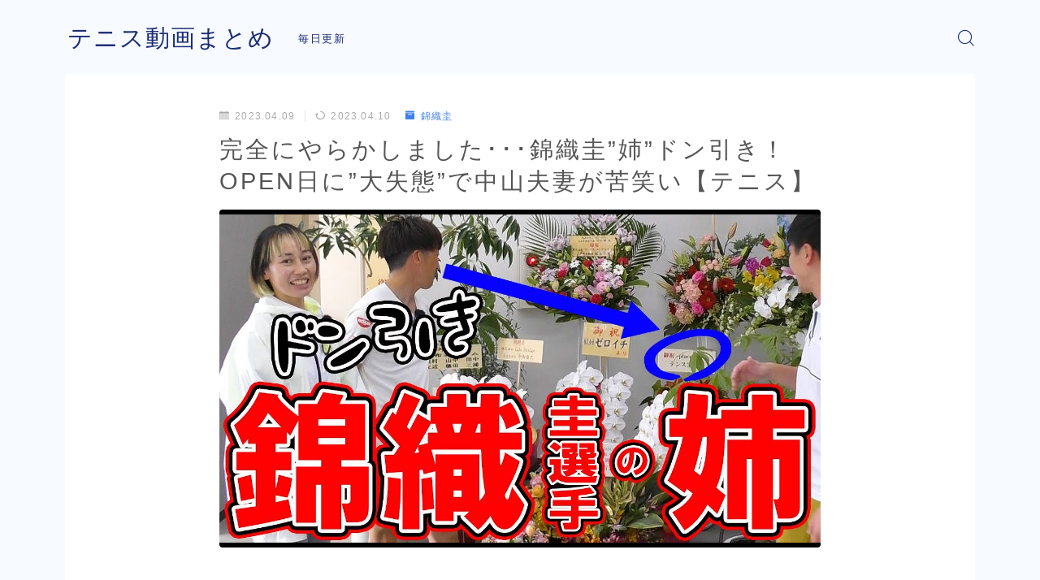

--- FILE ---
content_type: text/html; charset=UTF-8
request_url: https://www.tennis-go.com/2023/04/09/post-43599/
body_size: 12848
content:
<!DOCTYPE html>
<html lang="ja">
<head prefix="og: https://ogp.me/ns# fb: https://ogp.me/ns/fb# article: https://ogp.me/ns/article#">
<meta charset="utf-8">
<meta http-equiv="X-UA-Compatible" content="IE=edge">
<meta name="viewport" content="width=device-width, initial-scale=1,minimum-scale=1.0">
<!-- ここからOGP -->
<meta property="og:type" content="article">
<meta property="og:title" content="完全にやらかしました･･･錦織圭&#8221;姉&#8221;ドン引き！OPEN日に&#8221;大失態&#8221;で中山夫妻が苦笑い【テニス】｜テニス動画まとめ"> 
<meta property="og:url" content="https://www.tennis-go.com/2023/04/09/post-43599/"> 
<meta property="og:description" content=""> 
<meta property="og:image" content="https://www.tennis-go.com/wp-content/uploads/2023/04/OPEN.jpg">
<!-- ここまでOGP -->
<meta name="description" content="" >

<link rel="canonical" href="https://www.tennis-go.com/2023/04/09/post-43599/">
<meta property="og:site_name" content="テニス動画まとめ">
<meta name="twitter:card" content="summary_large_image">
<link rel="shortcut icon" href="https://www.tennis-go.com/wp-content/themes/jinr/lib/img/favicon.ico">



<title>完全にやらかしました･･･錦織圭&quot;姉&quot;ドン引き！OPEN日に&quot;大失態&quot;で中山夫妻が苦笑い【テニス】 | テニス動画まとめ</title>

<!-- All In One SEO Pack 3.6.2[1057,1146] -->
<script type="application/ld+json" class="aioseop-schema">{"@context":"https://schema.org","@graph":[{"@type":"Organization","@id":"https://www.tennis-go.com/#organization","url":"https://www.tennis-go.com/","name":"テニス動画まとめ","sameAs":[]},{"@type":"WebSite","@id":"https://www.tennis-go.com/#website","url":"https://www.tennis-go.com/","name":"テニス動画まとめ","publisher":{"@id":"https://www.tennis-go.com/#organization"},"potentialAction":{"@type":"SearchAction","target":"https://www.tennis-go.com/?s={search_term_string}","query-input":"required name=search_term_string"}},{"@type":"WebPage","@id":"https://www.tennis-go.com/2023/04/09/post-43599/#webpage","url":"https://www.tennis-go.com/2023/04/09/post-43599/","inLanguage":"ja","name":"完全にやらかしました･･･錦織圭\"姉\"ドン引き！OPEN日に\"大失態\"で中山夫妻が苦笑い【テニス】","isPartOf":{"@id":"https://www.tennis-go.com/#website"},"breadcrumb":{"@id":"https://www.tennis-go.com/2023/04/09/post-43599/#breadcrumblist"},"image":{"@type":"ImageObject","@id":"https://www.tennis-go.com/2023/04/09/post-43599/#primaryimage","url":"https://www.tennis-go.com/wp-content/uploads/2023/04/OPEN.jpg","width":1280,"height":720},"primaryImageOfPage":{"@id":"https://www.tennis-go.com/2023/04/09/post-43599/#primaryimage"},"datePublished":"2023-04-09T11:00:13+09:00","dateModified":"2023-04-09T21:29:25+09:00"},{"@type":"Article","@id":"https://www.tennis-go.com/2023/04/09/post-43599/#article","isPartOf":{"@id":"https://www.tennis-go.com/2023/04/09/post-43599/#webpage"},"author":{"@id":"https://www.tennis-go.com/author/sibazou/#author"},"headline":"完全にやらかしました･･･錦織圭&#8221;姉&#8221;ドン引き！OPEN日に&#8221;大失態&#8221;で中山夫妻が苦笑い【テニス】","datePublished":"2023-04-09T11:00:13+09:00","dateModified":"2023-04-09T21:29:25+09:00","commentCount":0,"mainEntityOfPage":{"@id":"https://www.tennis-go.com/2023/04/09/post-43599/#webpage"},"publisher":{"@id":"https://www.tennis-go.com/#organization"},"articleSection":"錦織圭","image":{"@type":"ImageObject","@id":"https://www.tennis-go.com/2023/04/09/post-43599/#primaryimage","url":"https://www.tennis-go.com/wp-content/uploads/2023/04/OPEN.jpg","width":1280,"height":720}},{"@type":"Person","@id":"https://www.tennis-go.com/author/sibazou/#author","name":"sibazou","sameAs":[],"image":{"@type":"ImageObject","@id":"https://www.tennis-go.com/#personlogo","url":"https://secure.gravatar.com/avatar/5b2aaf2cdca7e10cb97538c06bf4cf6b?s=96&d=mm&r=g","width":96,"height":96,"caption":"sibazou"}},{"@type":"BreadcrumbList","@id":"https://www.tennis-go.com/2023/04/09/post-43599/#breadcrumblist","itemListElement":[{"@type":"ListItem","position":1,"item":{"@type":"WebPage","@id":"https://www.tennis-go.com/","url":"https://www.tennis-go.com/","name":"テニスの動画を随時更新"}},{"@type":"ListItem","position":2,"item":{"@type":"WebPage","@id":"https://www.tennis-go.com/2023/04/09/post-43599/","url":"https://www.tennis-go.com/2023/04/09/post-43599/","name":"完全にやらかしました･･･錦織圭\"姉\"ドン引き！OPEN日に\"大失態\"で中山夫妻が苦笑い【テニス】"}}]}]}</script>
<link rel="canonical" href="https://www.tennis-go.com/2023/04/09/post-43599/" />
			<script type="text/javascript" >
				window.ga=window.ga||function(){(ga.q=ga.q||[]).push(arguments)};ga.l=+new Date;
				ga('create', 'UA-144895394-4', 'auto');
				// Plugins
				ga('set', 'anonymizeIp', true);
				ga('send', 'pageview');
			</script>
			<script async src="https://www.google-analytics.com/analytics.js"></script>
			<!-- All In One SEO Pack -->
<link rel='dns-prefetch' href='//s.w.org' />
<link rel="alternate" type="application/rss+xml" title="テニス動画まとめ &raquo; 完全にやらかしました･･･錦織圭&#8221;姉&#8221;ドン引き！OPEN日に&#8221;大失態&#8221;で中山夫妻が苦笑い【テニス】 のコメントのフィード" href="https://www.tennis-go.com/2023/04/09/post-43599/feed/" />
		<script type="text/javascript">
			window._wpemojiSettings = {"baseUrl":"https:\/\/s.w.org\/images\/core\/emoji\/12.0.0-1\/72x72\/","ext":".png","svgUrl":"https:\/\/s.w.org\/images\/core\/emoji\/12.0.0-1\/svg\/","svgExt":".svg","source":{"concatemoji":"https:\/\/www.tennis-go.com\/wp-includes\/js\/wp-emoji-release.min.js?ver=5.4.18"}};
			/*! This file is auto-generated */
			!function(e,a,t){var n,r,o,i=a.createElement("canvas"),p=i.getContext&&i.getContext("2d");function s(e,t){var a=String.fromCharCode;p.clearRect(0,0,i.width,i.height),p.fillText(a.apply(this,e),0,0);e=i.toDataURL();return p.clearRect(0,0,i.width,i.height),p.fillText(a.apply(this,t),0,0),e===i.toDataURL()}function c(e){var t=a.createElement("script");t.src=e,t.defer=t.type="text/javascript",a.getElementsByTagName("head")[0].appendChild(t)}for(o=Array("flag","emoji"),t.supports={everything:!0,everythingExceptFlag:!0},r=0;r<o.length;r++)t.supports[o[r]]=function(e){if(!p||!p.fillText)return!1;switch(p.textBaseline="top",p.font="600 32px Arial",e){case"flag":return s([127987,65039,8205,9895,65039],[127987,65039,8203,9895,65039])?!1:!s([55356,56826,55356,56819],[55356,56826,8203,55356,56819])&&!s([55356,57332,56128,56423,56128,56418,56128,56421,56128,56430,56128,56423,56128,56447],[55356,57332,8203,56128,56423,8203,56128,56418,8203,56128,56421,8203,56128,56430,8203,56128,56423,8203,56128,56447]);case"emoji":return!s([55357,56424,55356,57342,8205,55358,56605,8205,55357,56424,55356,57340],[55357,56424,55356,57342,8203,55358,56605,8203,55357,56424,55356,57340])}return!1}(o[r]),t.supports.everything=t.supports.everything&&t.supports[o[r]],"flag"!==o[r]&&(t.supports.everythingExceptFlag=t.supports.everythingExceptFlag&&t.supports[o[r]]);t.supports.everythingExceptFlag=t.supports.everythingExceptFlag&&!t.supports.flag,t.DOMReady=!1,t.readyCallback=function(){t.DOMReady=!0},t.supports.everything||(n=function(){t.readyCallback()},a.addEventListener?(a.addEventListener("DOMContentLoaded",n,!1),e.addEventListener("load",n,!1)):(e.attachEvent("onload",n),a.attachEvent("onreadystatechange",function(){"complete"===a.readyState&&t.readyCallback()})),(n=t.source||{}).concatemoji?c(n.concatemoji):n.wpemoji&&n.twemoji&&(c(n.twemoji),c(n.wpemoji)))}(window,document,window._wpemojiSettings);
		</script>
		<style type="text/css">
img.wp-smiley,
img.emoji {
	display: inline !important;
	border: none !important;
	box-shadow: none !important;
	height: 1em !important;
	width: 1em !important;
	margin: 0 .07em !important;
	vertical-align: -0.1em !important;
	background: none !important;
	padding: 0 !important;
}
</style>
	<link rel='stylesheet' id='wp-block-library-css'  href='https://www.tennis-go.com/wp-includes/css/dist/block-library/style.min.css?ver=5.4.18' type='text/css' media='all' />
<link rel='stylesheet' id='video-blogster-pro-frontend-css'  href='https://www.tennis-go.com/wp-content/plugins/video-blogster-pro/video-blogster-frontend.css?ver=4.8.2' type='text/css' media='all' />
<link rel='stylesheet' id='theme-style-css'  href='https://www.tennis-go.com/wp-content/themes/jinr/style.css?ver=5.4.18' type='text/css' media='all' />
<link rel='https://api.w.org/' href='https://www.tennis-go.com/wp-json/' />
<link rel='prev' title='#めちゃくちゃ楽しいテニススクール #Backhand #Forehand  #tstyle26 #福岡テニススクール #福岡テニス #tennis #shorts' href='https://www.tennis-go.com/2023/04/09/post-43614/' />
<link rel='next' title='スライドステップ#shorts#テニス#子供#面白い#2バウンド #tennis' href='https://www.tennis-go.com/2023/04/09/post-43611/' />
<link rel='shortlink' href='https://www.tennis-go.com/?p=43599' />
<link rel="alternate" type="application/json+oembed" href="https://www.tennis-go.com/wp-json/oembed/1.0/embed?url=https%3A%2F%2Fwww.tennis-go.com%2F2023%2F04%2F09%2Fpost-43599%2F" />
<link rel="alternate" type="text/xml+oembed" href="https://www.tennis-go.com/wp-json/oembed/1.0/embed?url=https%3A%2F%2Fwww.tennis-go.com%2F2023%2F04%2F09%2Fpost-43599%2F&#038;format=xml" />
<style type="text/css">.d--albert-sans.d--jpf-default .ef{font-family: 'Albert Sans', -apple-system, BlinkMacSystemFont, "Segoe UI", "Hiragino Sans",sans-serif, "Apple Color Emoji","Segoe UI Emoji", "Segoe UI Symbol", "Noto Sans Emoji";}body:not(.wp-admin){background-color: #f7faff;}body:not(.wp-admin) #wrapper{background-image: url();}body:not(.wp-admin),.widgettitle,.c--post-list-title,.d--slider-title-default,.d--blogcard-mysite .a--blogcard-title,.d--blogcard-external .a--blogcard-title,.d--blogcard-external .a--blogcard-more,.d--blogcard-external::before,.d--blogcard-external.d--blogcard-style1 .a--blogcard-label,#hamburgerMenuList .menu-item a,.editor-styles-wrapper,#headerSearch .search-text,.d--profile-author.d--brand-color .d--contact,.js--hamburger-active.c--menu-trigger .a--menu-label,#postTagBox a,.wpcf7 input,.wpcf7 textarea,.wpcf7 select{color:#555555;}.o--jinr-postcard,.o--postlist-inner .a--post-title,.widgets-php h2.jinr-heading{color:#555555;}.d--material-design .b--jinr-postlist .a--post-title,.wp-block-search__input{color:#555555;}#hamburgerMenuList .menu-item a:after,.a--simple-box-quotetitle,.a--nextpage-label{color:rgba(85,85,85,0.6);}#globalMenuList .sub-menu .menu-item a{color:rgba(85,85,85,0.75);}.a--time-separator,.js--hamburger-active.c--menu-trigger .a--menu-bar,.a--nextpage-label::before,.a--nextpage-label::after{background-color:#555555;}.post-page-numbers{border-color:rgba(64,127,237,1);color:rgba(64,127,237,1);}.post-page-numbers.current,.c--nextpage a:hover{background-color:rgba(64,127,237,1);}#hamburgerMenuList .menu-item ul a:before{background-color:rgba(85,85,85,0.3);}#hamburgerMenuList .menu-item{border-color:rgba(85,85,85,0.15);}.d--sns-share-design2.d--sns-share-color-white .c--sns-share-item{border-color:rgba(85,85,85,0.09);}#postTagBox a,.wp-block-tag-cloud a{background-color:rgba(85,85,85,0.06);}.d--simple-box12{background-color:rgba(85,85,85,0.06);}.d--simple-box12::before,.d--simple-box12::after{color:rgba(85,85,85,0.06);}.d--blogcard-external.d--blogcard-style1 .o--blogcard-link,.wp-block-table table,.wp-block-table td,.wp-block-table thead{border-color:#555555;}.o--widget-area a:not([class]),.jinr-article a:not([class]),#commonFooter a:not([class]),.editor-styles-wrapper a:not([class]),.comment-edit-link,.comment-reply-link{color: #008db7;}.comment-edit-link,.comment-reply-link{border-color: #008db7;}#wrapper a:not([class]):hover{color: #6bb4ce;}#footerMenuList a:hover{color: #6bb4ce!important;}#globalMenuList .menu-item a:hover{color: #1d2d75;}.d--glonavi-hover-none #globalMenuList .menu-item a:hover{color: #6bb4ce;}.a--timeline-link-text span::before,.a--timeline-link-text span::after{background-color: #008db7;}.a--timeline-link-text:hover span::before,.a--timeline-link-text:hover span::after{background-color: #6bb4ce;}.d--blogcard-mysite .a--blogcard-more,.d--blogcard-mysite::before,.a--postcard-category,#mainContent .a--post-cat a,.a--timeline-step,.a--timeline-step-original,#mainContent .d--profile-author.d--theme-color a.a--sns-item-link,.d--profile-style1.d--theme-color a.a--sns-item-link .jin-icons,.d--profile-style2.d--theme-color a.a--sns-item-link .jin-icons,.c--jinr-post-cat a,.d--blogcard-mysite.d--blogcard-style1 .a--blogcard-label,.wp-block-search__button,.a--slider-button a,.cat-item a::after,.widget_nav_menu a::after,.wp-block-page-list a::after,.wp-block-archives a::after{color: #407FED;}.d--blogcard-mysite.d--blogcard-style1 .o--blogcard-link,.d--h3-style1 h3.jinr-heading,.d--h2-style3 h2.jinr-heading,.d--h2-style9 h2.jinr-heading::after,.d--h2-style9 h2.jinr-heading,.d--h3-style3 h3.jinr-heading,.d--h3-style4 h3.jinr-heading,.d--h4-style2 h4.jinr-heading,.d--profile-style1,.d--h3-style7 h3.jinr-heading::before,.d--h4-style6 h4.jinr-heading::before,.jinr-widget-area h2.jinr-heading,.widgets-php h2.jinr-heading{border-color: #407FED;}.d--h2-style2 h2.jinr-heading::before,.d--h2-style8 h2.jinr-heading::before{border-top-color: #407FED!important;}.a--timeline-step-original::before,.a--timeline-step-original::after,.a--timeline-step::before,.a--timeline-step::after,.a--slider-button-deco,.d--h2-style1 h2.jinr-heading,.d--h2-style2 h2.jinr-heading,.d--h4-style1 h4.jinr-heading::before,.d--h2-style4 h2.jinr-heading::after,.d--h2-style5 h2.jinr-heading::before,.d--h2-style6 h2.jinr-heading::before,.d--h2-style7 h2.jinr-heading::before,.d--h2-style7 h2.jinr-heading::after,.d--h2-style9 h2.jinr-heading::before,.d--h3-style2 h3.jinr-heading::before,.d--h3-style3 h3.jinr-heading::before,.d--h3-style5 h3.jinr-heading::before,.d--h3-style5 h3.jinr-heading::after,.d--h4-style3 h4.jinr-heading::before,.o--slider-pagenation .swiper-pagination-bullet,.o--slider-pagenation .a--slider-pagenation,#snsShareBottom.d--sns-share-color-solid,ul.jinr-list li::after,ol.jinr-list li::before,.d--profile-style2 .o--profile-contents,.d--profile-style1 .a--profile-introduction::before,.d--profile-style1 .c--profile-meta::before,.d--h3-style6 h3.jinr-heading::before,.d--h3-style7 h3.jinr-heading::after,.d--h4-style5 h4.jinr-heading::before,.d--h4-style6 h4.jinr-heading::after,.d--archive-subtitle::after,.a--scroll-btn:before, .a--scroll-btn:after,.d--designtitle-animation-dynamic .b--jinr-h2rich.js--scr-animation::before{background-color: #407FED;}.d--profile-style2 .a--profile-introduction{background-color: rgba(64,127,237,0.09);}.d--h3-style8 h3.jinr-heading,.d--h4-style4 h4.jinr-heading{background-color: rgba(64,127,237,0.09);}.wp-block-search__button{background-color: rgba(64,127,237,0.15);}.o--notfound-section{background-color: rgba(64,127,237,0.06);}.jinr-profile-label::before,.jinr-profile-label span{background-color: rgba(64,127,237,1);}.wp-block-search__button:hover{background-color: rgba(64,127,237,1);}.d--flat-design .wp-block-search__input,.d--flat-design .wp-block-search__button-inside .wp-block-search__inside-wrapper,.d--flat-design .wp-block-categories-dropdown select,.d--flat-design .wp-block-archives-dropdown select{border-color: rgba(64,127,237,0.45);}.wp-block-categories-dropdown::before,.wp-block-archives-dropdown::before{color: rgba(64,127,237,1);}.wp-block-search__button svg{fill:#407FED;}ol.jinr-list li li::after,ul.jinr-list li li::after{color: #407FED!important;}.d--button a{background-color: #407FED;}.d--archive-subtitle{color: rgba(85,85,85,0.45);}.a--post-date,.a--post-category{color: rgba(85,85,85,0.75);}@media (min-width: 552px) {.d--postlist-newstext .a--post-date{color: rgba(85,85,85,0.84);}.d--postlist-newstext .o--postlist-item{border-color: rgba(85,85,85,0.12);}.d--postlist-hover-hovercolor .c--post-link:hover .a--post-title{color: #6bb4ce!important;}}@media (max-width: 551px) {.d--postlist-newstext-sp .a--post-date{color: rgba(85,85,85,0.9);}.d--postlist-newstext-sp .o--postlist-item{border-color: rgba(85,85,85,0.12);}}.d--marker1{background:linear-gradient(transparent 60%, #ffeea1 60%);}.d--marker2{background:linear-gradient(transparent 60%, #a9eaf2 60%);}.d--user-color1{color: #E55E73;}.d--user-color2{color: #4885EE;}.d--material-design .d--header-style-default.d--header-tracking-on:not(.d--transparent):not(.d--commonheader-cover){box-shadow: 0 3px 12px 1px hsla(0,0%,64%,0.3584 );}.a--slider-title a{color:#555555!important;}@media (max-width: 551px) {.a--slider-item-count{-webkit-text-stroke:1px rgba(85,85,85,1);}}@media (min-width: 552px) {.a--slider-item-count{-webkit-text-stroke:1px rgba(85,85,85,0.3);}}#mainContent,#homeArticle,#jinrArticle,.js--scr-animation .d--button-arrow-animation-drawarrow a::before{background-color:#fff;}#commonHeader + .o--jinr-mainvisual.o--jinr-stillimage,#commonHeader + .o--jinr-mainvisual.o--jinr-imageslider,#commonHeader + .o--jinr-mainvisual.o--jinr-movie,#commonHeader + .d--main-style-outline{margin-top:0!important;}.#headerSpMenu{padding-bottom:0;}.o--jinr-slider {margin-top: 0;}@media (max-width: 551px) {.o--slider-contents-wrapper{padding-top:0;}}@media (max-width: 551px) {.d--header-style-triangle + .a--header-style-parts,.d--header-style-slope + .a--header-style-parts{clip-path: polygon(100% 0, 100% 28%, 0 72%, 0 0);}}#headerLogoLink,#headerLogoLink:hover,#SiteSubCopy{color: #1d2d75!important;}@media (max-width: 551px) {#commonHeaderInner{height: 60px;}d--header-layout1.d--header-style-border + .a--header-style-parts.js--follow-header-display{top: 60px;}}@media screen and (min-width: 552px) and (max-width:781px) {.d--header-layout1 #commonHeaderInner{height: calc(90px * 0.7);}d--header-layout1.d--header-style-border + .a--header-style-parts.js--follow-header-display{top: calc(90px * 0.7);}}@media (min-width: 782px) {.d--header-layout1 #commonHeaderInner{height: 90px;}d--header-layout1.d--header-style-border + .a--header-style-parts.js--follow-header-display{top: 90px;}.d--glonavi-hover-borderup #globalMenuList > li a::after,.d--glonavi-hover-borderwax #globalMenuList > li a::after,.d--glonavi-hover-borderflow #globalMenuList > li a::after{background-color:#1d2d75;}}@media (min-width: 552px) {.d--header-layout2 #headerLogo{padding-top: calc(90px * 0.3);padding-bottom: calc(90px * 0.15);}}@media (max-width: 551px) {.d--header-layout1 #headerLogoLink{font-size: 28px;}.d--header-layout2 #headerLogoLink{font-size: 28px;}}@media screen and (min-width: 552px) and (max-width:781px) {.d--header-layout1 #headerLogoLink{font-size: calc( 30px * 0.8 );}.d--header-layout2 #headerLogoLink{font-size: calc( 30px * 0.8 );}}@media (min-width: 782px) {.d--header-layout1 #headerLogoLink{font-size: 30px;}.d--header-layout2 #headerLogoLink{font-size: 30px;}}@media screen and (min-width: 782px) and (max-width:960px) {.d--header-layout1 #headerLogo {max-width:calc(100% - 30px);}}#globalMenuList .menu-item{font-size:14px;}#globalMenuList .menu-item a,#commonHeader a.a--sns-item-link .jin-icons::before,a.a--spmenu-item-link,#headerSearch .a--search-icon,#headerSearch .a--search-label,.c--menu-trigger .a--menu-label{color: #1d2d75;}.d--header-menu-style2 #globalMenuList > .menu-item > a{border-color: rgba(29,45,117,0.27)!important;}.c--spmenu-item::before{background-color: rgba(29,45,117,0.21);}.c--menu-trigger .a--menu-bar{background-color: #1d2d75;}@media (max-width: 551px) {.a--stillimage{height:calc( 100vh - 60px );}}@media (max-width: 551px) {.a--stillimage{height:calc( 100vh - 60px );}}.a--stillimage{background-image: url(https://www.tennis-go.com/wp-content/themes/jinr/include/customizer/img/jinr-headerimg.png);}@media (max-width: 551px) {.a--stillimage{background-image: url(https://www.tennis-go.com/wp-content/themes/jinr/include/customizer/img/jinr-headerimg.png);}}.d--stillimage-overlay-simple .a--stillimage-overlay{background-color: #fff;filter: opacity(75%);}.d--stillimage-overlay-blur .a--stillimage{opacity:calc(1 - 75 * 0.01);}.d--stillimage-overlay-blur.c--stillimage::before{background-color: #fff;}.a--stillimage-maincopy,.a--stillimage-subcopy{color: #1d2d75;}.c--stillimage-contents{top: 50%;left:50%;text-align:center;}.c--stillimage-contents .b--jinr-button .o--button-inner{text-align:center;}@media (max-width: 551px) {.c--stillimage-contents{top: 50%;left:50%;}}.a--movie-maincopy,.a--movie-subcopy{color: #1d2d75;}.c--movie-contents{top: 50%;left:50%;text-align:center;}@media (max-width: 551px) {.c--movie-contents{top: 50%;left:50%;}}.a--stillimage-maincopy{font-size: 2.28rem;}.a--movie-maincopy{font-size: 2.28rem;}@media (min-width: 552px) {.a--stillimage-maincopy{font-size: clamp(2.7rem, 3.9vw,3.6rem);}.a--movie-maincopy{font-size: clamp(2.7rem, 3.9vw,3.6rem);}}.a--stillimage-subcopy{font-size: clamp(1.15rem, 1.5vw,1.5rem);}.a--movie-subcopy{font-size: clamp(1.15rem, 1.5vw,1.5rem);}@media (min-width: 552px) {.a--stillimage-subcopy{font-size: clamp(1.5rem, 1.8vw,1.44rem);}.a--movie-subcopy{font-size: clamp(1.5rem, 1.8vw,1.44rem);}}.d--blogcard-style1 .a--blogcard-label,.d--blogcard-style1 .o--blogcard-link{background-color:#fff;}#jinrRelatedPost{background-color: transparent;}.c--relatedpost-headline{color: #555555;}.a--relatedpost-maincopy::before,.a--relatedpost-maincopy::after{background-color: #555555;}#commonFooter{background-color: #1d2d75;}#commonFooter #commonFooterSiteMenu a,#commonFooter .c--breadcrumb-item a,.c--breadcrumb-item,.a--breadcrumb-parts,#commonFooter .a--profile-name,#commonFooter .a--profile-introduction,#commonFooter a.a--sns-item-link,#commonFooter .a--profile-label,#footer-widget{color: #fff;}#footerInfo,#footerMenuList .menu-item:not(:first-child){border-color: rgba(255,255,255,0.3);}#commonFooter .a--profile-label::before{background-color: rgba(255,255,255,0.3);}#commonFooter .a--profile-job,#commonFooter .d--brand-color .d--contact{color: rgba(255,255,255,0.6);}#copyright{color: #fff;}.d--fullwidth-max,.d--fullwidth-article{color: #555555;}.a--h2rich-maincopy,.a--h2rich-subcopy,.a--h2rich-number,.a--h2rich-icon{color: #407FED;}.b--jinr-h2rich{border-color: #407FED;}.a--h2rich-decoration-before,.a--h2rich-decoration-after{background-color: #407FED;}.wp-block-latest-posts__list li a,.wp-block-archives-list li a,.wp-block-categories-list li a,.wp-block-page-list a,.widget_nav_menu li,.wp-block-rss li a,.wp-block-page-list li a,.wp-block-latest-comments .wp-block-latest-comments__comment,.jinr-widget-area.widget_meta li a{border-color:rgba(85,85,85,0.15);}.d--two-column .d--article-width-680 + #mainSideBar{border-color:rgba(85,85,85,0.1);}.wp-block-latest-posts__list li a,.wp-block-archives-list li a,.wp-block-categories-list li a,.wp-block-page-list li a,.widget_nav_menu li a,.wp-block-page-list a,.wp-block-rss li a,.jinr-widget-area.widget_meta li a,.wp-block-tag-cloud a,.wp-block-latest-comments__comment-link{color:#555555!important;}.widget_nav_menu .menu-item ul a:before,.wp-block-page-list .menu-item ul a:before,.wp-block-categories-list .cat-item ul a:before{background-color:rgba(85,85,85,0.15);}body[class^="logged-in"]{background-color:#fff!important;}.d--cvbutton-all.d--spcv-outline .o--cv-button{border-color: #008db7;}.d--cvbutton-all{color: #444444;}.d--cvbutton-all .a--cv-button-icon::after{background-color: rgba(68,68,68,0.6);}.d--cvbutton-all.d--spcv-solid .o--cv-button{background-color: #008db7;}.d--cvbutton-category1.d--spcv-outline .o--cv-button{border-color: #008db7;}.d--cvbutton-category1{color: #444444;}.d--cvbutton-category1 .a--cv-button-icon::after{background-color: rgba(68,68,68,0.6);}.d--cvbutton-category1.d--spcv-solid .o--cv-button{background-color: #008db7;}.d--cvbutton-category2.d--spcv-outline .o--cv-button{border-color: #008db7;}.d--cvbutton-category2{color: #444444;}.d--cvbutton-category2 .a--cv-button-icon::after{background-color: rgba(68,68,68,0.6);}.d--cvbutton-category2.d--spcv-solid .o--cv-button{background-color: #008db7;}.d--cvbutton-category3.d--spcv-outline .o--cv-button{border-color: #008db7;}.d--cvbutton-category3{color: #444444;}.d--cvbutton-category3 .a--cv-button-icon::after{background-color: rgba(68,68,68,0.6);}.d--cvbutton-category3.d--spcv-solid .o--cv-button{background-color: #008db7;}.d--simple-box1{border-color: #407FED;}.d--simple-box1 .a--simple-box-title{color: #407FED;}.d--simple-box1 .a--simple-box-title{color: #407FED;}.d--simple-box2{border-color: #407FED;}.d--simple-box2 .a--simple-box-title{color: #407FED;}.d--simple-box2 .a--simple-box-title{color: #407FED;}.d--simple-box2::before{border: 1px solid#407FED;}.d--simple-box3{border-color: #407FED;}.d--simple-box3 .a--simple-box-title{color: #407FED;}.d--simple-box3 .a--simple-box-title{color: #407FED;}.d--simple-box4{border-color: #407FED;}.d--simple-box4 .a--simple-box-title{color: #407FED;}.d--simple-box4 .a--simple-box-title{color: #407FED;}.d--simple-box4::before{background-image: linear-gradient(to right,#407FED,#407FED 4px,transparent 4px,transparent 8px),linear-gradient(to right,#407FED,#407FED 4px,transparent 4px,transparent 8px);}.d--simple-box5{border-color: #f2f7ff;}.d--simple-box5 .a--simple-box-title{color: #f2f7ff;}.d--simple-box5 .a--simple-box-title{color: #555555;}.d--simple-box5{background-color: #f2f7ff;}.d--simple-box6{border-color: #8baef4;}.d--simple-box6 .a--simple-box-title{color: #8baef4;}.d--simple-box6 .a--simple-box-title{color: #8baef4;}.d--simple-box6{background-color: rgba(139,174,244,0.1);}.d--simple-box7{border-color: #8baef4;}.d--simple-box7 .a--simple-box-title{color: #8baef4;}.d--simple-box7 .a--simple-box-title{color: #8baef4;}.d--simple-box7{background-color: rgba(139,174,244,0.1);}.d--simple-box8{border-color: #f2f7ff;}.d--simple-box8 .a--simple-box-title{color: #f2f7ff;}.d--simple-box8 .a--simple-box-title{color: #555555;}.d--simple-box8{background-color: #f2f7ff;}.d--simple-box9{border-color: #8baef4;}.d--simple-box9 .a--simple-box-title{color: #8baef4;}.d--simple-box9 .a--simple-box-title{color: #8baef4;}.d--simple-box9::before{background-image: linear-gradient(to right,#8baef4,#8baef4 4px,transparent 4px,transparent 8px),linear-gradient(to right,#8baef4,#8baef4 4px,transparent 4px,transparent 8px);}.d--simple-box9::after{background-image: linear-gradient(to right,#8baef4,#8baef4 4px,transparent 4px,transparent 8px),linear-gradient(to right,#8baef4,#8baef4 4px,transparent 4px,transparent 8px);}.d--simple-box9{background-color: rgba(139,174,244,0.1);}.d--simple-box10{border-color: #f2f7ff;}.d--simple-box10 .a--simple-box-title{color: #f2f7ff;}.d--simple-box10 .a--simple-box-title{color: #555555;}.d--simple-box10{background-color: #f2f7ff;}.d--simple-box10::after{background: linear-gradient(45deg, #f2f7ff 50%, transparent 52%),linear-gradient(315deg, #f2f7ff 50%, transparent 52%);background-size: 12px 24px;background-repeat: repeat-x;}.d--simple-box11{border-color: #407FED;}.d--simple-box11 .a--simple-box-title{color: #407FED;}.d--simple-box11 .a--simple-box-title{color: #407FED;}.d--simple-box11::before, .d--simple-box11::after{border-color: #407FED;}.d--heading-box1{border-color: #407FED;}.d--heading-box1 .a--simple-box-title{background-color: #407FED;}.d--heading-box1 .a--simple-box-title::before{border-top-color: #407FED!important;}.d--heading-box2{border-color: #407FED;}.d--heading-box2 .a--simple-box-title{background-color: #407FED;}.d--heading-box3{border-color: #407FED;}.d--heading-box3 .a--simple-box-title{background-color: #407FED;}.d--heading-box4{border-color: #407FED;}.d--heading-box4 .a--simple-box-title{background-color: #407FED;}.d--heading-box5{border-color: #407FED;}.d--heading-box6{border-color: #407FED;}.d--heading-box6 .a--simple-box-title{color: #407FED;}.d--heading-box6{background-color: rgba(64,127,237,0.18);}.d--heading-box7{border-color: #8baef4;}.d--heading-box7 .a--simple-box-title{color: #8baef4;}.d--heading-box7 .a--simple-box-title{border-color: #8baef4;}.d--heading-box7 .a--simple-box-title::before{background-color: #8baef4;}.d--heading-box8{border-color: #8baef4;}.d--heading-box8 .a--simple-box-title{color: #8baef4;}.d--heading-box8 .a--simple-box-title::before{background-color: #8baef4;}.d--heading-box8 .a--simple-box-title{border-color: #8baef4;}.d--heading-box9{border-color: #8baef4;}.d--heading-box9 .a--simple-box-title{background-color: #8baef4;}.d--heading-iconbox1{border-color: #ffd375;}.d--heading-iconbox1 .jif{color: #ffd375;}.d--heading-iconbox1 .a--heading-iconbox-title{color: #ffd375;}.d--heading-iconbox2{border-color: #68a8ed;}.d--heading-iconbox2 .jif{color: #68a8ed;}.d--heading-iconbox2 .a--heading-iconbox-title{color: #68a8ed;}.d--heading-iconbox3{border-color: #ff8c8c;}.d--heading-iconbox3 .jif{color: #ff8c8c;}.d--heading-iconbox3 .a--heading-iconbox-title{color: #ff8c8c;}.d--heading-iconbox4{border-color: #6ad1b9;}.d--heading-iconbox4 .jif{color: #6ad1b9;}.d--heading-iconbox4 .a--heading-iconbox-title{color: #6ad1b9;}.d--simple-iconbox1 .jif{color: #ffc956;}.d--simple-iconbox1 .a--jinr-iconbox{border-color: #ffc956;}.d--simple-iconbox1{background-color: rgba(255,201,86,0.1);}.d--simple-iconbox2 .jif{color: #ffc956;}.d--simple-iconbox2 .a--jinr-iconbox{border-color: #ffc956;}.d--simple-iconbox2{background-color: rgba(255,201,86,0.1);}.d--simple-iconbox3 .jif{color: #ff7c7c;}.d--simple-iconbox3 .a--jinr-iconbox{border-color: #ff7c7c;}.d--simple-iconbox3{background-color: rgba(255,124,124,0.1);}.d--simple-iconbox4 .jif{color: #ff7c7c;}.d--simple-iconbox4 .a--jinr-iconbox{border-color: #ff7c7c;}.d--simple-iconbox4{background-color: rgba(255,124,124,0.1);}.d--simple-iconbox5 .jif{color: #1fc49d;}.d--simple-iconbox5 .a--jinr-iconbox{border-color: #1fc49d;}.d--simple-iconbox5{background-color: rgba(31,196,157,0.1);}.d--simple-iconbox6 .jif{color: #1fc49d;}.d--simple-iconbox6 .a--jinr-iconbox{border-color: #1fc49d;}.d--simple-iconbox6{background-color: rgba(31,196,157,0.1);}.d--simple-iconbox7 .jif{color: #3d92ed;}.d--simple-iconbox7 .a--jinr-iconbox{border-color: #3d92ed;}.d--simple-iconbox7{background-color: rgba(61,146,237,0.1);}.d--simple-iconbox8 .jif{color: #3d92ed;}.d--simple-iconbox8 .a--jinr-iconbox{border-color: #3d92ed;}.d--simple-iconbox8{background-color: rgba(61,146,237,0.1);}.d--button-type1 a{font-size: 14.4px;}@media (min-width: 552px) {.d--button-type1 a{font-size: 16px;}}.d--button-type1 a{color: #ffffff!important;padding: 13.5px 33.12px;border-radius: 60px;}@media (min-width: 552px) {.d--button-type1 a{padding: 18px clamp(27px, 16vw, 48px);}}.d--button-type1 a{background-color: #407FED;}.d--button-type1 a{box-shadow: 0 1px 3px hsla(218,83%,41%,0.40);}.d--button-type2 a{font-size: 14.4px;}@media (min-width: 552px) {.d--button-type2 a{font-size: 16px;}}.d--button-type2 a{color: #ffffff!important;padding: 13.5px 33.12px;border-radius: 60px;}@media (min-width: 552px) {.d--button-type2 a{padding: 18px clamp(27px, 16vw, 48px);}}.d--button-type2 a{background-color: #1d2d75;}.d--button-type2 a{box-shadow: 0 1px 3px hsla(229,60%,11%,0.40);}.d--button-type3 a{font-size: 14.4px;}@media (min-width: 552px) {.d--button-type3 a{font-size: 16px;}}.d--button-type3 a{color: #407FED!important;border: 1px solid #407FED;padding: 13.5px 33.12px;border-radius: 60px;}@media (min-width: 552px) {.d--button-type3 a{padding: 18px clamp(27px, 16vw, 48px);}}.d--button-type4 a{font-size: 14.4px;}@media (min-width: 552px) {.d--button-type4 a{font-size: 16px;}}.d--button-type4 a{color: #1d2d75!important;border: 1px solid #1d2d75;padding: 13.5px 33.12px;border-radius: 60px;}@media (min-width: 552px) {.d--button-type4 a{padding: 18px clamp(27px, 16vw, 48px);}}.d--button-type5 a{font-size: 11.7px;}@media (min-width: 552px) {.d--button-type5 a{font-size: 13px;}}.js--scr-animation .d--button-type5.d--button-arrow-animation-drawarrow.is-animated a::after,.js--scr-animation .d--button-type5.d--button-arrow-animation-drawarrow.is-animated a::before{background-color: #407FED;}.d--button-type5 a{color: #407FED!important;position:relative;border-bottom: 1px solid #407FED;padding: 6.21px 24.84px 6.21px 3px;}.d--button-type5 a::after{border-right: 1px solid #407FED;}@media (min-width: 552px) {.d--button-type5 a{padding: 9px 36px 9px 3px;}}.d--button-type6 a{font-size: 11.7px;}@media (min-width: 552px) {.d--button-type6 a{font-size: 13px;}}.d--button-type6 a{color: #555555!important;border: 1px solid #555555;padding: 6.75px 24.84px;border-radius: 60px;}@media (min-width: 552px) {.d--button-type6 a{padding: 9px clamp(27px, 16vw, 36px);}}.d--button-type6 a{box-shadow: 0 1px 3px hsla(0,0%,15%,0.27);}.d--jinr-gradation1{background: linear-gradient(135deg, #f6f2b5, #58e2c9);}.d--jinr-gradation2{background: linear-gradient(135deg, #f6f2b5, #f865a0);}.d--jinr-gradation3{background: linear-gradient(135deg, #f6f2b5, #f8a363);}#postContent #postCategoryBox .cat-item::after{border-color: #407FED!important;}#postContent #postCategoryBox .cat-item .children .cat-item::after{background-color: #407FED!important;}.a--notfound-headtitle{color: #407FED!important;}#HeaderSearchForm,.o--hamburger-menu-container{opacity:0;}body.wp-admin.d--main-style-transparent .editor-styles-wrapper,body.wp-admin.d--main-style-transparent .editor-styles-wrapper .jinr-category-name{background-color:#f7faff;}.d--postlist-slider::-webkit-scrollbar-thumb,#jinrRelatedPostInner .o--postlist-inner::-webkit-scrollbar-thumb{background:rgba(85,85,85,0.4);}</style>
		<link rel="alternate" type="application/rss+xml" title="テニス動画まとめ" href="https://www.tennis-go.com/feed/">
<link rel="preload" href="https://www.tennis-go.com/wp-content/themes/jinr/lib/font/jin-icons/jin-icons.woff" as="font" type="font/woff" crossorigin>
<link rel="preload" href="https://www.tennis-go.com/wp-content/uploads/2023/04/OPEN.jpg" as="image"></head>

<body class="post-template-default single single-post postid-43599 single-format-standard">
		<div id="wrapper" class="d--flat-design  t--round-s d--article-image-r-on d--jpf-default d--albert-sans d--animation-general-on ">
			<header id="commonHeader" class="d--header-layout1 d--header-style-default d--glonavi-hover-borderup d--transparent  d--header-tracking-off">

                        <div id="commonHeaderInner" class="t--main-width t--padding">

	<div id="headerLogo">
						<a id="headerLogoLink" class="ef" href='https://www.tennis-go.com/' title='テニス動画まとめ' rel='home'>テニス動画まとめ</a>
						<div id="SiteSubCopy" class="ef d--display-none-sp ">毎日更新</div>
	</div>
	<!-- global navigation -->
	<div id="globalMenu" class="d--header-menu-style1 ef">
			</div>

			<div id="headerSearch" class="d--hamburger-none">
			<div class="a--search-icon"><i id="headerSearchIcon" class="jif jin-ifont-searchthin" aria-hidden="true"></i></div>
		</div>
		<div id="HeaderSearchFormWrapper">
			<div id="HeaderSearchForm" class="t--round">
				<form class="c--notfound-box" role="search" method="get" id="JinrSearchBox" action="https://www.tennis-go.com/">
    <input type="search" placeholder="キーワードを入力して検索" id="searchFormText" class="a--searchform-input" value="" name="s" id="s">
    <span class="a--notfound-icon">
        <i class="jif jin-ifont-search" aria-hidden="true"></i>
        <input type="submit" id="JinrSearchSubmit" value="">
    </span>
</form>			</div>
		</div>
	
	<!-- hamburger menu -->

</div>            
                
</header>		
							

<main id="mainContent" class="d--one-column d--article-style1 d--main-style-outline t--round">
	<div id="mainContentInner" class="t--main-width">
						<article id="jinrArticle" class="jinr-article  d--h2-style8 d--h3-style1 d--h4-style4 t--round">
					
					<header id="postHeader">
						<div id="postHeaderInner" class="d--article-width-740">
							<div id="jinrPostMeta">
												<div class="c--jinr-post-date">
			<time class="a--entry-date date published" datetime="2023-04-09T20:00:13+09:00">
				<i class="jif jin-ifont-calendar" aria-hidden="true"></i>2023.04.09			</time>
			<span class="a--time-separator"></span>
			<time class="a--entry-date date updated" datetime="2023.04.10">
				<span class="cps-post-date"><i class="jif jin-ifont-reload" aria-hidden="true"></i>2023.04.10</span>			</time>
		</div>
																		<div class="a--post-cat category-%e9%8c%a6%e7%b9%94%e5%9c%ad"><a href="https://www.tennis-go.com/category/%e9%8c%a6%e7%b9%94%e5%9c%ad/"><i class="jif jin-ifont-archive" aria-hidden="true"></i>錦織圭</a></div>
															</div>
							<h1 id="jinrPostTitle" class="c--entry-title">完全にやらかしました･･･錦織圭&#8221;姉&#8221;ドン引き！OPEN日に&#8221;大失態&#8221;で中山夫妻が苦笑い【テニス】</h1>
						</div>
																														<div id="jinrPostThumb" class="d--article-width-740 t--round">
										<img width="1280" height="720" src="https://www.tennis-go.com/wp-content/uploads/2023/04/OPEN.jpg" class="attachment-large_size size-large_size wp-post-image" alt="" srcset="https://www.tennis-go.com/wp-content/uploads/2023/04/OPEN.jpg 1360w"  sizes="100vw" />									</div>
																										</header>

					<div class="c--writer d--display-none">sibazou</div>

					<section id="postContent" class="d--article-width-740 d--font-pc-m-size d--font-sp-m-size">

						
						<p><div class='vbp-16-9'><div class="video"><iframe width="200" height="113" src="https://www.youtube.com/embed/mhZAHtRXX94?feature=oembed" frameborder="0" allow="accelerometer; autoplay; clipboard-write; encrypted-media; gyroscope; picture-in-picture; web-share" allowfullscreen title="完全にやらかしました･･･錦織圭&quot;姉&quot;ドン引き！OPEN日に&quot;大失態&quot;で中山夫妻が苦笑い【テニス】"></iframe></div></div></p>

						
						
																									
						
																					<div class="jinr-profile-label ef"><span>ABOUT ME</span></div>
								<section class="b--jinr-block b--jinr-profile d--sns-display-on d--theme-color d--profile-author">
		<div class="o--profile-contents"><div class="a--profile-image"><img src=https://www.tennis-go.com/wp-content/themes/jinr/lib/img/image_setting.png alt="" width="90" height="90" /></div><div class="c--profile-meta"><div class="a--profile-name d--bold"></div><div class="a--profile-job"></div></div><div class="a--profile-introduction"></div></div></section>													
					</section>

					<footer id="postFooter">
																					<div id="snsShareBottom" class="d--sns-share-design1 d--sns-share-color-solid t--round">
									<div id="snsShareBottomInner">
										<ul class="o--sns-share-inner">
		<li id="snsShareLabel" class="c--sns-share-item ef d--bold-sp">SHARE</li>
		<!--twitter-->
			<li class="c--sns-share-item">
			<a class="d--twitter" rel="nofollow" href="https://twitter.com/share?url=https%3A%2F%2Fwww.tennis-go.com%2F2023%2F04%2F09%2Fpost-43599%2F&text=%E5%AE%8C%E5%85%A8%E3%81%AB%E3%82%84%E3%82%89%E3%81%8B%E3%81%97%E3%81%BE%E3%81%97%E3%81%9F%EF%BD%A5%EF%BD%A5%EF%BD%A5%E9%8C%A6%E7%B9%94%E5%9C%AD%26%238221%3B%E5%A7%89%26%238221%3B%E3%83%89%E3%83%B3%E5%BC%95%E3%81%8D%EF%BC%81OPEN%E6%97%A5%E3%81%AB%26%238221%3B%E5%A4%A7%E5%A4%B1%E6%85%8B%26%238221%3B%E3%81%A7%E4%B8%AD%E5%B1%B1%E5%A4%AB%E5%A6%BB%E3%81%8C%E8%8B%A6%E7%AC%91%E3%81%84%E3%80%90%E3%83%86%E3%83%8B%E3%82%B9%E3%80%91 - テニス動画まとめ"><i class="jif jin-ifont-twitter"></i><span class="a--sns-label">Twitter</span></a>
		</li>
		<!--Facebook-->
			<li class="c--sns-share-item">
			<a class="d--facebook" rel="nofollow" href="https://www.facebook.com/sharer.php?src=bm&u=https%3A%2F%2Fwww.tennis-go.com%2F2023%2F04%2F09%2Fpost-43599%2F&t=%E5%AE%8C%E5%85%A8%E3%81%AB%E3%82%84%E3%82%89%E3%81%8B%E3%81%97%E3%81%BE%E3%81%97%E3%81%9F%EF%BD%A5%EF%BD%A5%EF%BD%A5%E9%8C%A6%E7%B9%94%E5%9C%AD%26%238221%3B%E5%A7%89%26%238221%3B%E3%83%89%E3%83%B3%E5%BC%95%E3%81%8D%EF%BC%81OPEN%E6%97%A5%E3%81%AB%26%238221%3B%E5%A4%A7%E5%A4%B1%E6%85%8B%26%238221%3B%E3%81%A7%E4%B8%AD%E5%B1%B1%E5%A4%AB%E5%A6%BB%E3%81%8C%E8%8B%A6%E7%AC%91%E3%81%84%E3%80%90%E3%83%86%E3%83%8B%E3%82%B9%E3%80%91 - テニス動画まとめ" onclick="javascript:window.open(this.href, '', 'menubar=no,toolbar=no,resizable=yes,scrollbars=yes,height=300,width=600');return false;"><i class="jif jin-ifont-facebook" aria-hidden="true"></i><span class="a--sns-label">Facebook</span></a>
		</li>
		<!--line-->
			<li class="c--sns-share-item">
			<a class="d--line" rel="nofollow" href="https://line.me/R/msg/text/?https%3A%2F%2Fwww.tennis-go.com%2F2023%2F04%2F09%2Fpost-43599%2F"><i class="jif jin-ifont-line" aria-hidden="true"></i><span class="a--sns-label">LINE</span></a>
		</li>
		<!--copy-->
			<li class="c--sns-share-item">
			<a id="jinrCopyUrl" rel="nofollow" class="d--copy" data-url="https://www.tennis-go.com/2023/04/09/post-43599/"><i class="jif jin-ifont-copy" aria-hidden="true"></i><span class="a--sns-label">URL copy</span></a>
		</li>
	</ul>
									</div>
								</div>
																		</footer>
				</article>

		
		
	</div>
</main>


	
<!-- 関連コンテンツユニット -->

						<section id="jinrRelatedPost" class="d--transparent">
			<div id="jinrRelatedPostInner" class="t--main-width">
									<div class="c--relatedpost-headline">
						<div class="a--relatedpost-maincopy ef">Recommend</div>
						<div class="a--relatedpost-subcopy ef">こちらの記事もどうぞ</div>
					</div>
								<div class="o--postlist-inner d--postlist-slider d--postlist-slider-sp d--postlist-slider-loader">
											<article class="o--postlist-item d--postlist-hover-up t--round">
							<a class="c--post-link" rel="bookmark" href="https://www.tennis-go.com/2023/04/11/post-43662/">
								<figure class="c--post-image">
																			<img width="640" height="360" src="https://www.tennis-go.com/wp-content/uploads/2023/04/unnamed-file-4.jpg" class="attachment-medium_size size-medium_size wp-post-image" alt="" srcset="https://www.tennis-go.com/wp-content/uploads/2023/04/unnamed-file-4.jpg 1360w"  sizes="100vw" />																	</figure>
								<div class="c--post-contents">
									<h2 class="a--post-title d--bold entry-title">【羽生結弦】錦織圭と羽生結弦に見る、「スーパースター」の条件とは？</h2>
									<div class="c--post-meta">
										<div class="a--post-date date updated" datetime="2023-04-11" content="2023-04-11">2023.04.11</div>
										<span class="a--post-category category-5">錦織圭</span>
									</div>
									<span class="c--writer">sibazou</span>
									<div class="c--post-list-publisher">
										<span>テニス動画まとめ</span>
									</div>
								</div>
							</a>
						</article>
											<article class="o--postlist-item d--postlist-hover-up t--round">
							<a class="c--post-link" rel="bookmark" href="https://www.tennis-go.com/2020/12/04/post-8716/">
								<figure class="c--post-image">
																			<img width="640" height="360" src="https://www.tennis-go.com/wp-content/uploads/2020/12/unnamed-file-10.jpg" class="attachment-medium_size size-medium_size wp-post-image" alt="" srcset="https://www.tennis-go.com/wp-content/uploads/2020/12/unnamed-file-10.jpg 1360w"  sizes="100vw" />																	</figure>
								<div class="c--post-contents">
									<h2 class="a--post-title d--bold entry-title">&#x2705;  錦織圭選手：「来年がすごく待ち遠しい」　イベントで久しぶりに日本でのプレー</h2>
									<div class="c--post-meta">
										<div class="a--post-date date updated" datetime="2020-12-04" content="2020-12-04">2020.12.04</div>
										<span class="a--post-category category-5">錦織圭</span>
									</div>
									<span class="c--writer">sibazou</span>
									<div class="c--post-list-publisher">
										<span>テニス動画まとめ</span>
									</div>
								</div>
							</a>
						</article>
											<article class="o--postlist-item d--postlist-hover-up t--round">
							<a class="c--post-link" rel="bookmark" href="https://www.tennis-go.com/2021/03/18/post-12545/">
								<figure class="c--post-image">
																			<img width="640" height="360" src="https://www.tennis-go.com/wp-content/uploads/2021/03/vs-1-18.jpg" class="attachment-medium_size size-medium_size wp-post-image" alt="" srcset="https://www.tennis-go.com/wp-content/uploads/2021/03/vs-1-18.jpg 1360w"  sizes="100vw" />																	</figure>
								<div class="c--post-contents">
									<h2 class="a--post-title d--bold entry-title">錦織圭 vs アルヤズ・ベデネ</h2>
									<div class="c--post-meta">
										<div class="a--post-date date updated" datetime="2021-03-18" content="2021-03-18">2021.03.18</div>
										<span class="a--post-category category-5">錦織圭</span>
									</div>
									<span class="c--writer">sibazou</span>
									<div class="c--post-list-publisher">
										<span>テニス動画まとめ</span>
									</div>
								</div>
							</a>
						</article>
											<article class="o--postlist-item d--postlist-hover-up t--round">
							<a class="c--post-link" rel="bookmark" href="https://www.tennis-go.com/2021/07/23/post-17517/">
								<figure class="c--post-image">
																			<img width="640" height="360" src="https://www.tennis-go.com/wp-content/uploads/2021/07/TokyoOlympic724-HOT-Leaked-scenes-of-Osaka-Naomi-practicing-b4-match.jpg" class="attachment-medium_size size-medium_size wp-post-image" alt="" srcset="https://www.tennis-go.com/wp-content/uploads/2021/07/TokyoOlympic724-HOT-Leaked-scenes-of-Osaka-Naomi-practicing-b4-match.jpg 1360w"  sizes="100vw" />																	</figure>
								<div class="c--post-contents">
									<h2 class="a--post-title d--bold entry-title">【東京五輪TokyoOlympic】7月24日大阪なおみ初戦前漏洩した練習シーン｜ HOT! Leaked scenes of Osaka Naomi practicing b4 match</h2>
									<div class="c--post-meta">
										<div class="a--post-date date updated" datetime="2021-07-23" content="2021-07-23">2021.07.23</div>
										<span class="a--post-category category-5">錦織圭</span>
									</div>
									<span class="c--writer">sibazou</span>
									<div class="c--post-list-publisher">
										<span>テニス動画まとめ</span>
									</div>
								</div>
							</a>
						</article>
											<article class="o--postlist-item d--postlist-hover-up t--round">
							<a class="c--post-link" rel="bookmark" href="https://www.tennis-go.com/2020/05/04/post-695/">
								<figure class="c--post-image">
																			<img width="640" height="360" src="https://www.tennis-go.com/wp-content/uploads/2020/05/ACES.vsK_.R.IMG_.jpg" class="attachment-medium_size size-medium_size wp-post-image" alt="" srcset="https://www.tennis-go.com/wp-content/uploads/2020/05/ACES.vsK_.R.IMG_.jpg 1360w"  sizes="100vw" />																	</figure>
								<div class="c--post-contents">
									<h2 class="a--post-title d--bold entry-title">マリオテニスACE【錦織圭/S.青木vsK.アンダーソン/R.タネヒル】IMGテニス主催チャリティートーナメント準決勝</h2>
									<div class="c--post-meta">
										<div class="a--post-date date updated" datetime="2020-05-04" content="2020-05-04">2020.05.04</div>
										<span class="a--post-category category-5">錦織圭</span>
									</div>
									<span class="c--writer">sibazou</span>
									<div class="c--post-list-publisher">
										<span>テニス動画まとめ</span>
									</div>
								</div>
							</a>
						</article>
											<article class="o--postlist-item d--postlist-hover-up t--round">
							<a class="c--post-link" rel="bookmark" href="https://www.tennis-go.com/2021/09/27/post-20448/">
								<figure class="c--post-image">
																			<img width="640" height="360" src="https://www.tennis-go.com/wp-content/uploads/2021/09/Nishikori-VS-Ferrer.jpg" class="attachment-medium_size size-medium_size wp-post-image" alt="" srcset="https://www.tennis-go.com/wp-content/uploads/2021/09/Nishikori-VS-Ferrer.jpg 1360w"  sizes="100vw" />																	</figure>
								<div class="c--post-contents">
									<h2 class="a--post-title d--bold entry-title">Nishikori (錦織圭) VS Ferrer</h2>
									<div class="c--post-meta">
										<div class="a--post-date date updated" datetime="2021-09-27" content="2021-09-27">2021.09.27</div>
										<span class="a--post-category category-5">錦織圭</span>
									</div>
									<span class="c--writer">sibazou</span>
									<div class="c--post-list-publisher">
										<span>テニス動画まとめ</span>
									</div>
								</div>
							</a>
						</article>
									</div>
			</div>
		</section>
		
	
<footer id="commonFooter" class=" d--footer-style1">

	<div id="commonFooterInner" class="t--main-width t--padding t--round">

				
				<!-- breadcrumb -->
<section id="breadCrumb">
	<ul id="breadCrumbInner">
		<li class="c--breadcrumb-item"><a href="https://www.tennis-go.com/">HOME</a></li>
		<li class="c--breadcrumb-item"><span class="a--breadcrumb-parts">＞</span><a href="https://www.tennis-go.com/category/%e9%8c%a6%e7%b9%94%e5%9c%ad/">錦織圭</a></li>				<li class="c--breadcrumb-item"><span class="a--breadcrumb-parts">＞</span>完全にやらかしました･･･錦織圭&#8221;姉&#8221;ドン引き！OPEN日に&#8221;大失態&#8221;で中山夫妻が苦笑い【テニス】</li>
			</ul>
</section>
<!--breadcrumb-->
		
		<section id="footerInfo">
							<div id="commonFooterSiteMenu">

					<!-- global navigation -->
					<div id="footerMenuBox">
													<nav class="o--nav-box"><ul id="footerMenuList"><li id="menu-item-45515" class="menu-item menu-item-type-post_type menu-item-object-page menu-item-45515"><a href="https://www.tennis-go.com/owner/">運営者情報</a></li>
<li id="menu-item-45516" class="menu-item menu-item-type-post_type menu-item-object-page menu-item-45516"><a href="https://www.tennis-go.com/privacy/">プライバシーポリシー</a></li>
</ul></nav>											</div>
				</div>
						<div id="copyright">
				<i class="jin-icons jin-ifont-copyright" aria-hidden="true"></i>2009–2026&nbsp;&nbsp;テニス動画まとめ			</div>
		</section>

	</div>

	
</footer>


		<link rel="preconnect" href="https://fonts.googleapis.com">
		<link rel="preconnect" href="https://fonts.gstatic.com" crossorigin>
		<link href="https://fonts.googleapis.com/css2?family=Albert+Sans:wght@100;300&display=swap" rel="stylesheet"><script type="application/ld+json">{"@context":"http:\/\/schema.org\/","@type":"BreadcrumbList","itemListElement":[[{"@type":"ListItem","position":1,"name":"\u9326\u7e54\u572d","item":"https:\/\/www.tennis-go.com\/category\/%e9%8c%a6%e7%b9%94%e5%9c%ad\/"}]]}</script><script type="application/ld+json">{"@context":"http:\/\/schema.org\/","@type":"Article","mainEntityOfPage":"https:\/\/www.tennis-go.com\/2023\/04\/09\/post-43599\/","headline":"\u5b8c\u5168\u306b\u3084\u3089\u304b\u3057\u307e\u3057\u305f\uff65\uff65\uff65\u9326\u7e54\u572d\"\u59c9\"\u30c9\u30f3\u5f15\u304d\uff01OPEN\u65e5\u306b\"\u5927\u5931\u614b\"\u3067\u4e2d\u5c71\u592b\u59bb\u304c\u82e6\u7b11\u3044\u3010\u30c6\u30cb\u30b9\u3011","datePublished":"2023-04-09T20:00:13+0900","dateModified":"2023-04-10T06:29:25+0900","description":"","image":["https:\/\/www.tennis-go.com\/wp-content\/uploads\/2023\/04\/OPEN.jpg","https:\/\/www.tennis-go.com\/wp-content\/uploads\/2023\/04\/OPEN.jpg"],"author":{"@type":"Person","name":"sibazou","url":"","jobTitle":"","sameAs":["","","","",""]},"publisher":{"@type":"Organization","name":"\u30c6\u30cb\u30b9\u52d5\u753b\u307e\u3068\u3081","url":"https:\/\/www.tennis-go.com","logo":{"@type":"ImageObject","url":"","width":"","height":""}}}</script><link rel='stylesheet' id='theme-style-footer-css'  href='https://www.tennis-go.com/wp-content/themes/jinr/style-footer.css?ver=5.4.18' type='text/css' media='all' />
<script type='text/javascript' src='https://www.tennis-go.com/wp-includes/js/jquery/jquery.js?ver=1.12.4-wp'></script>
<script type='text/javascript' src='https://www.tennis-go.com/wp-content/themes/jinr/lib/js/common.js?ver=5.4.18'></script>
<script type='text/javascript'>
/* <![CDATA[ */
var YoutubeInfo = {"id":""};
/* ]]> */
</script>
<script type='text/javascript' src='https://www.tennis-go.com/wp-content/themes/jinr/lib/js/youtube.js?ver=5.4.18'></script>
<script type='text/javascript' src='https://www.tennis-go.com/wp-content/themes/jinr/lib/js/followwidget.js?ver=5.4.18'></script>
<script type='text/javascript'>
/* <![CDATA[ */
var jinr_loadmore_params1 = {"ajaxurl":"https:\/\/www.tennis-go.com\/wp-admin\/\/admin-ajax.php","posts":"{\"post_type\":\"post\",\"post_status\":\"publish\",\"posts_per_page\":10,\"cat\":\"0\",\"error\":\"\",\"m\":\"\",\"p\":0,\"post_parent\":\"\",\"subpost\":\"\",\"subpost_id\":\"\",\"attachment\":\"\",\"attachment_id\":0,\"name\":\"\",\"pagename\":\"\",\"page_id\":0,\"second\":\"\",\"minute\":\"\",\"hour\":\"\",\"day\":0,\"monthnum\":0,\"year\":0,\"w\":0,\"category_name\":\"\",\"tag\":\"\",\"tag_id\":\"\",\"author\":\"\",\"author_name\":\"\",\"feed\":\"\",\"tb\":\"\",\"paged\":0,\"meta_key\":\"\",\"meta_value\":\"\",\"preview\":\"\",\"s\":\"\",\"sentence\":\"\",\"title\":\"\",\"fields\":\"\",\"menu_order\":\"\",\"embed\":\"\",\"category__in\":[],\"category__not_in\":[],\"category__and\":[],\"post__in\":[],\"post__not_in\":[],\"post_name__in\":[],\"tag__in\":[],\"tag__not_in\":[],\"tag__and\":[],\"tag_slug__in\":[],\"tag_slug__and\":[],\"post_parent__in\":[],\"post_parent__not_in\":[],\"author__in\":[],\"author__not_in\":[],\"ignore_sticky_posts\":false,\"suppress_filters\":false,\"cache_results\":true,\"update_post_term_cache\":true,\"lazy_load_term_meta\":true,\"update_post_meta_cache\":true,\"nopaging\":false,\"comments_per_page\":\"50\",\"no_found_rows\":false,\"order\":\"DESC\"}","current_page":"1","max_page":"1508"};
/* ]]> */
</script>
<script type='text/javascript' src='https://www.tennis-go.com/wp-content/themes/jinr/lib/js/loader.js?ver=1.0.6'></script>
<script type='text/javascript'>
/* <![CDATA[ */
var postlist_loadmore = {"ajaxurl":"https:\/\/www.tennis-go.com\/wp-admin\/\/admin-ajax.php"};
/* ]]> */
</script>
<script type='text/javascript' src='https://www.tennis-go.com/wp-content/themes/jinr/lib/js/postlist-loader.js?ver=1.0.6'></script>
<script type='text/javascript' src='https://www.tennis-go.com/wp-includes/js/wp-embed.min.js?ver=5.4.18'></script>

</div><!-- #wrapper-->
<div id="jinrCopySuccessBg"></div>
<div id="jinrCopySuccess">記事URLをコピーしました</div>
</body>
</html>